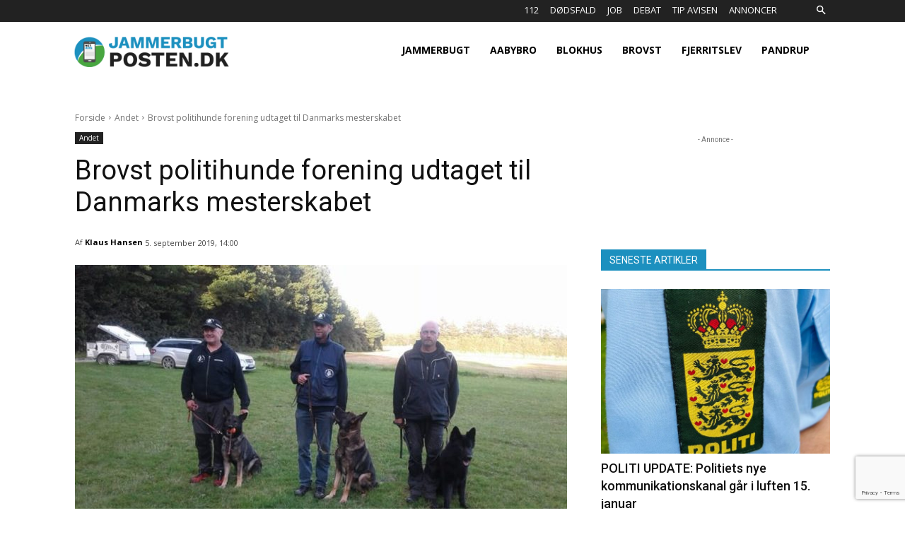

--- FILE ---
content_type: text/html; charset=UTF-8
request_url: https://jammerbugtposten.dk/wp-admin/admin-ajax.php?td_theme_name=Newspaper&v=12.6.7
body_size: -77
content:
{"4019":545}

--- FILE ---
content_type: text/html; charset=utf-8
request_url: https://www.google.com/recaptcha/api2/anchor?ar=1&k=6LdV_5AUAAAAAHlm_ni6m1z7bU4d9wW6NvrltBka&co=aHR0cHM6Ly9qYW1tZXJidWd0cG9zdGVuLmRrOjQ0Mw..&hl=en&v=9TiwnJFHeuIw_s0wSd3fiKfN&size=invisible&anchor-ms=20000&execute-ms=30000&cb=j2zjdyvib0io
body_size: 48415
content:
<!DOCTYPE HTML><html dir="ltr" lang="en"><head><meta http-equiv="Content-Type" content="text/html; charset=UTF-8">
<meta http-equiv="X-UA-Compatible" content="IE=edge">
<title>reCAPTCHA</title>
<style type="text/css">
/* cyrillic-ext */
@font-face {
  font-family: 'Roboto';
  font-style: normal;
  font-weight: 400;
  font-stretch: 100%;
  src: url(//fonts.gstatic.com/s/roboto/v48/KFO7CnqEu92Fr1ME7kSn66aGLdTylUAMa3GUBHMdazTgWw.woff2) format('woff2');
  unicode-range: U+0460-052F, U+1C80-1C8A, U+20B4, U+2DE0-2DFF, U+A640-A69F, U+FE2E-FE2F;
}
/* cyrillic */
@font-face {
  font-family: 'Roboto';
  font-style: normal;
  font-weight: 400;
  font-stretch: 100%;
  src: url(//fonts.gstatic.com/s/roboto/v48/KFO7CnqEu92Fr1ME7kSn66aGLdTylUAMa3iUBHMdazTgWw.woff2) format('woff2');
  unicode-range: U+0301, U+0400-045F, U+0490-0491, U+04B0-04B1, U+2116;
}
/* greek-ext */
@font-face {
  font-family: 'Roboto';
  font-style: normal;
  font-weight: 400;
  font-stretch: 100%;
  src: url(//fonts.gstatic.com/s/roboto/v48/KFO7CnqEu92Fr1ME7kSn66aGLdTylUAMa3CUBHMdazTgWw.woff2) format('woff2');
  unicode-range: U+1F00-1FFF;
}
/* greek */
@font-face {
  font-family: 'Roboto';
  font-style: normal;
  font-weight: 400;
  font-stretch: 100%;
  src: url(//fonts.gstatic.com/s/roboto/v48/KFO7CnqEu92Fr1ME7kSn66aGLdTylUAMa3-UBHMdazTgWw.woff2) format('woff2');
  unicode-range: U+0370-0377, U+037A-037F, U+0384-038A, U+038C, U+038E-03A1, U+03A3-03FF;
}
/* math */
@font-face {
  font-family: 'Roboto';
  font-style: normal;
  font-weight: 400;
  font-stretch: 100%;
  src: url(//fonts.gstatic.com/s/roboto/v48/KFO7CnqEu92Fr1ME7kSn66aGLdTylUAMawCUBHMdazTgWw.woff2) format('woff2');
  unicode-range: U+0302-0303, U+0305, U+0307-0308, U+0310, U+0312, U+0315, U+031A, U+0326-0327, U+032C, U+032F-0330, U+0332-0333, U+0338, U+033A, U+0346, U+034D, U+0391-03A1, U+03A3-03A9, U+03B1-03C9, U+03D1, U+03D5-03D6, U+03F0-03F1, U+03F4-03F5, U+2016-2017, U+2034-2038, U+203C, U+2040, U+2043, U+2047, U+2050, U+2057, U+205F, U+2070-2071, U+2074-208E, U+2090-209C, U+20D0-20DC, U+20E1, U+20E5-20EF, U+2100-2112, U+2114-2115, U+2117-2121, U+2123-214F, U+2190, U+2192, U+2194-21AE, U+21B0-21E5, U+21F1-21F2, U+21F4-2211, U+2213-2214, U+2216-22FF, U+2308-230B, U+2310, U+2319, U+231C-2321, U+2336-237A, U+237C, U+2395, U+239B-23B7, U+23D0, U+23DC-23E1, U+2474-2475, U+25AF, U+25B3, U+25B7, U+25BD, U+25C1, U+25CA, U+25CC, U+25FB, U+266D-266F, U+27C0-27FF, U+2900-2AFF, U+2B0E-2B11, U+2B30-2B4C, U+2BFE, U+3030, U+FF5B, U+FF5D, U+1D400-1D7FF, U+1EE00-1EEFF;
}
/* symbols */
@font-face {
  font-family: 'Roboto';
  font-style: normal;
  font-weight: 400;
  font-stretch: 100%;
  src: url(//fonts.gstatic.com/s/roboto/v48/KFO7CnqEu92Fr1ME7kSn66aGLdTylUAMaxKUBHMdazTgWw.woff2) format('woff2');
  unicode-range: U+0001-000C, U+000E-001F, U+007F-009F, U+20DD-20E0, U+20E2-20E4, U+2150-218F, U+2190, U+2192, U+2194-2199, U+21AF, U+21E6-21F0, U+21F3, U+2218-2219, U+2299, U+22C4-22C6, U+2300-243F, U+2440-244A, U+2460-24FF, U+25A0-27BF, U+2800-28FF, U+2921-2922, U+2981, U+29BF, U+29EB, U+2B00-2BFF, U+4DC0-4DFF, U+FFF9-FFFB, U+10140-1018E, U+10190-1019C, U+101A0, U+101D0-101FD, U+102E0-102FB, U+10E60-10E7E, U+1D2C0-1D2D3, U+1D2E0-1D37F, U+1F000-1F0FF, U+1F100-1F1AD, U+1F1E6-1F1FF, U+1F30D-1F30F, U+1F315, U+1F31C, U+1F31E, U+1F320-1F32C, U+1F336, U+1F378, U+1F37D, U+1F382, U+1F393-1F39F, U+1F3A7-1F3A8, U+1F3AC-1F3AF, U+1F3C2, U+1F3C4-1F3C6, U+1F3CA-1F3CE, U+1F3D4-1F3E0, U+1F3ED, U+1F3F1-1F3F3, U+1F3F5-1F3F7, U+1F408, U+1F415, U+1F41F, U+1F426, U+1F43F, U+1F441-1F442, U+1F444, U+1F446-1F449, U+1F44C-1F44E, U+1F453, U+1F46A, U+1F47D, U+1F4A3, U+1F4B0, U+1F4B3, U+1F4B9, U+1F4BB, U+1F4BF, U+1F4C8-1F4CB, U+1F4D6, U+1F4DA, U+1F4DF, U+1F4E3-1F4E6, U+1F4EA-1F4ED, U+1F4F7, U+1F4F9-1F4FB, U+1F4FD-1F4FE, U+1F503, U+1F507-1F50B, U+1F50D, U+1F512-1F513, U+1F53E-1F54A, U+1F54F-1F5FA, U+1F610, U+1F650-1F67F, U+1F687, U+1F68D, U+1F691, U+1F694, U+1F698, U+1F6AD, U+1F6B2, U+1F6B9-1F6BA, U+1F6BC, U+1F6C6-1F6CF, U+1F6D3-1F6D7, U+1F6E0-1F6EA, U+1F6F0-1F6F3, U+1F6F7-1F6FC, U+1F700-1F7FF, U+1F800-1F80B, U+1F810-1F847, U+1F850-1F859, U+1F860-1F887, U+1F890-1F8AD, U+1F8B0-1F8BB, U+1F8C0-1F8C1, U+1F900-1F90B, U+1F93B, U+1F946, U+1F984, U+1F996, U+1F9E9, U+1FA00-1FA6F, U+1FA70-1FA7C, U+1FA80-1FA89, U+1FA8F-1FAC6, U+1FACE-1FADC, U+1FADF-1FAE9, U+1FAF0-1FAF8, U+1FB00-1FBFF;
}
/* vietnamese */
@font-face {
  font-family: 'Roboto';
  font-style: normal;
  font-weight: 400;
  font-stretch: 100%;
  src: url(//fonts.gstatic.com/s/roboto/v48/KFO7CnqEu92Fr1ME7kSn66aGLdTylUAMa3OUBHMdazTgWw.woff2) format('woff2');
  unicode-range: U+0102-0103, U+0110-0111, U+0128-0129, U+0168-0169, U+01A0-01A1, U+01AF-01B0, U+0300-0301, U+0303-0304, U+0308-0309, U+0323, U+0329, U+1EA0-1EF9, U+20AB;
}
/* latin-ext */
@font-face {
  font-family: 'Roboto';
  font-style: normal;
  font-weight: 400;
  font-stretch: 100%;
  src: url(//fonts.gstatic.com/s/roboto/v48/KFO7CnqEu92Fr1ME7kSn66aGLdTylUAMa3KUBHMdazTgWw.woff2) format('woff2');
  unicode-range: U+0100-02BA, U+02BD-02C5, U+02C7-02CC, U+02CE-02D7, U+02DD-02FF, U+0304, U+0308, U+0329, U+1D00-1DBF, U+1E00-1E9F, U+1EF2-1EFF, U+2020, U+20A0-20AB, U+20AD-20C0, U+2113, U+2C60-2C7F, U+A720-A7FF;
}
/* latin */
@font-face {
  font-family: 'Roboto';
  font-style: normal;
  font-weight: 400;
  font-stretch: 100%;
  src: url(//fonts.gstatic.com/s/roboto/v48/KFO7CnqEu92Fr1ME7kSn66aGLdTylUAMa3yUBHMdazQ.woff2) format('woff2');
  unicode-range: U+0000-00FF, U+0131, U+0152-0153, U+02BB-02BC, U+02C6, U+02DA, U+02DC, U+0304, U+0308, U+0329, U+2000-206F, U+20AC, U+2122, U+2191, U+2193, U+2212, U+2215, U+FEFF, U+FFFD;
}
/* cyrillic-ext */
@font-face {
  font-family: 'Roboto';
  font-style: normal;
  font-weight: 500;
  font-stretch: 100%;
  src: url(//fonts.gstatic.com/s/roboto/v48/KFO7CnqEu92Fr1ME7kSn66aGLdTylUAMa3GUBHMdazTgWw.woff2) format('woff2');
  unicode-range: U+0460-052F, U+1C80-1C8A, U+20B4, U+2DE0-2DFF, U+A640-A69F, U+FE2E-FE2F;
}
/* cyrillic */
@font-face {
  font-family: 'Roboto';
  font-style: normal;
  font-weight: 500;
  font-stretch: 100%;
  src: url(//fonts.gstatic.com/s/roboto/v48/KFO7CnqEu92Fr1ME7kSn66aGLdTylUAMa3iUBHMdazTgWw.woff2) format('woff2');
  unicode-range: U+0301, U+0400-045F, U+0490-0491, U+04B0-04B1, U+2116;
}
/* greek-ext */
@font-face {
  font-family: 'Roboto';
  font-style: normal;
  font-weight: 500;
  font-stretch: 100%;
  src: url(//fonts.gstatic.com/s/roboto/v48/KFO7CnqEu92Fr1ME7kSn66aGLdTylUAMa3CUBHMdazTgWw.woff2) format('woff2');
  unicode-range: U+1F00-1FFF;
}
/* greek */
@font-face {
  font-family: 'Roboto';
  font-style: normal;
  font-weight: 500;
  font-stretch: 100%;
  src: url(//fonts.gstatic.com/s/roboto/v48/KFO7CnqEu92Fr1ME7kSn66aGLdTylUAMa3-UBHMdazTgWw.woff2) format('woff2');
  unicode-range: U+0370-0377, U+037A-037F, U+0384-038A, U+038C, U+038E-03A1, U+03A3-03FF;
}
/* math */
@font-face {
  font-family: 'Roboto';
  font-style: normal;
  font-weight: 500;
  font-stretch: 100%;
  src: url(//fonts.gstatic.com/s/roboto/v48/KFO7CnqEu92Fr1ME7kSn66aGLdTylUAMawCUBHMdazTgWw.woff2) format('woff2');
  unicode-range: U+0302-0303, U+0305, U+0307-0308, U+0310, U+0312, U+0315, U+031A, U+0326-0327, U+032C, U+032F-0330, U+0332-0333, U+0338, U+033A, U+0346, U+034D, U+0391-03A1, U+03A3-03A9, U+03B1-03C9, U+03D1, U+03D5-03D6, U+03F0-03F1, U+03F4-03F5, U+2016-2017, U+2034-2038, U+203C, U+2040, U+2043, U+2047, U+2050, U+2057, U+205F, U+2070-2071, U+2074-208E, U+2090-209C, U+20D0-20DC, U+20E1, U+20E5-20EF, U+2100-2112, U+2114-2115, U+2117-2121, U+2123-214F, U+2190, U+2192, U+2194-21AE, U+21B0-21E5, U+21F1-21F2, U+21F4-2211, U+2213-2214, U+2216-22FF, U+2308-230B, U+2310, U+2319, U+231C-2321, U+2336-237A, U+237C, U+2395, U+239B-23B7, U+23D0, U+23DC-23E1, U+2474-2475, U+25AF, U+25B3, U+25B7, U+25BD, U+25C1, U+25CA, U+25CC, U+25FB, U+266D-266F, U+27C0-27FF, U+2900-2AFF, U+2B0E-2B11, U+2B30-2B4C, U+2BFE, U+3030, U+FF5B, U+FF5D, U+1D400-1D7FF, U+1EE00-1EEFF;
}
/* symbols */
@font-face {
  font-family: 'Roboto';
  font-style: normal;
  font-weight: 500;
  font-stretch: 100%;
  src: url(//fonts.gstatic.com/s/roboto/v48/KFO7CnqEu92Fr1ME7kSn66aGLdTylUAMaxKUBHMdazTgWw.woff2) format('woff2');
  unicode-range: U+0001-000C, U+000E-001F, U+007F-009F, U+20DD-20E0, U+20E2-20E4, U+2150-218F, U+2190, U+2192, U+2194-2199, U+21AF, U+21E6-21F0, U+21F3, U+2218-2219, U+2299, U+22C4-22C6, U+2300-243F, U+2440-244A, U+2460-24FF, U+25A0-27BF, U+2800-28FF, U+2921-2922, U+2981, U+29BF, U+29EB, U+2B00-2BFF, U+4DC0-4DFF, U+FFF9-FFFB, U+10140-1018E, U+10190-1019C, U+101A0, U+101D0-101FD, U+102E0-102FB, U+10E60-10E7E, U+1D2C0-1D2D3, U+1D2E0-1D37F, U+1F000-1F0FF, U+1F100-1F1AD, U+1F1E6-1F1FF, U+1F30D-1F30F, U+1F315, U+1F31C, U+1F31E, U+1F320-1F32C, U+1F336, U+1F378, U+1F37D, U+1F382, U+1F393-1F39F, U+1F3A7-1F3A8, U+1F3AC-1F3AF, U+1F3C2, U+1F3C4-1F3C6, U+1F3CA-1F3CE, U+1F3D4-1F3E0, U+1F3ED, U+1F3F1-1F3F3, U+1F3F5-1F3F7, U+1F408, U+1F415, U+1F41F, U+1F426, U+1F43F, U+1F441-1F442, U+1F444, U+1F446-1F449, U+1F44C-1F44E, U+1F453, U+1F46A, U+1F47D, U+1F4A3, U+1F4B0, U+1F4B3, U+1F4B9, U+1F4BB, U+1F4BF, U+1F4C8-1F4CB, U+1F4D6, U+1F4DA, U+1F4DF, U+1F4E3-1F4E6, U+1F4EA-1F4ED, U+1F4F7, U+1F4F9-1F4FB, U+1F4FD-1F4FE, U+1F503, U+1F507-1F50B, U+1F50D, U+1F512-1F513, U+1F53E-1F54A, U+1F54F-1F5FA, U+1F610, U+1F650-1F67F, U+1F687, U+1F68D, U+1F691, U+1F694, U+1F698, U+1F6AD, U+1F6B2, U+1F6B9-1F6BA, U+1F6BC, U+1F6C6-1F6CF, U+1F6D3-1F6D7, U+1F6E0-1F6EA, U+1F6F0-1F6F3, U+1F6F7-1F6FC, U+1F700-1F7FF, U+1F800-1F80B, U+1F810-1F847, U+1F850-1F859, U+1F860-1F887, U+1F890-1F8AD, U+1F8B0-1F8BB, U+1F8C0-1F8C1, U+1F900-1F90B, U+1F93B, U+1F946, U+1F984, U+1F996, U+1F9E9, U+1FA00-1FA6F, U+1FA70-1FA7C, U+1FA80-1FA89, U+1FA8F-1FAC6, U+1FACE-1FADC, U+1FADF-1FAE9, U+1FAF0-1FAF8, U+1FB00-1FBFF;
}
/* vietnamese */
@font-face {
  font-family: 'Roboto';
  font-style: normal;
  font-weight: 500;
  font-stretch: 100%;
  src: url(//fonts.gstatic.com/s/roboto/v48/KFO7CnqEu92Fr1ME7kSn66aGLdTylUAMa3OUBHMdazTgWw.woff2) format('woff2');
  unicode-range: U+0102-0103, U+0110-0111, U+0128-0129, U+0168-0169, U+01A0-01A1, U+01AF-01B0, U+0300-0301, U+0303-0304, U+0308-0309, U+0323, U+0329, U+1EA0-1EF9, U+20AB;
}
/* latin-ext */
@font-face {
  font-family: 'Roboto';
  font-style: normal;
  font-weight: 500;
  font-stretch: 100%;
  src: url(//fonts.gstatic.com/s/roboto/v48/KFO7CnqEu92Fr1ME7kSn66aGLdTylUAMa3KUBHMdazTgWw.woff2) format('woff2');
  unicode-range: U+0100-02BA, U+02BD-02C5, U+02C7-02CC, U+02CE-02D7, U+02DD-02FF, U+0304, U+0308, U+0329, U+1D00-1DBF, U+1E00-1E9F, U+1EF2-1EFF, U+2020, U+20A0-20AB, U+20AD-20C0, U+2113, U+2C60-2C7F, U+A720-A7FF;
}
/* latin */
@font-face {
  font-family: 'Roboto';
  font-style: normal;
  font-weight: 500;
  font-stretch: 100%;
  src: url(//fonts.gstatic.com/s/roboto/v48/KFO7CnqEu92Fr1ME7kSn66aGLdTylUAMa3yUBHMdazQ.woff2) format('woff2');
  unicode-range: U+0000-00FF, U+0131, U+0152-0153, U+02BB-02BC, U+02C6, U+02DA, U+02DC, U+0304, U+0308, U+0329, U+2000-206F, U+20AC, U+2122, U+2191, U+2193, U+2212, U+2215, U+FEFF, U+FFFD;
}
/* cyrillic-ext */
@font-face {
  font-family: 'Roboto';
  font-style: normal;
  font-weight: 900;
  font-stretch: 100%;
  src: url(//fonts.gstatic.com/s/roboto/v48/KFO7CnqEu92Fr1ME7kSn66aGLdTylUAMa3GUBHMdazTgWw.woff2) format('woff2');
  unicode-range: U+0460-052F, U+1C80-1C8A, U+20B4, U+2DE0-2DFF, U+A640-A69F, U+FE2E-FE2F;
}
/* cyrillic */
@font-face {
  font-family: 'Roboto';
  font-style: normal;
  font-weight: 900;
  font-stretch: 100%;
  src: url(//fonts.gstatic.com/s/roboto/v48/KFO7CnqEu92Fr1ME7kSn66aGLdTylUAMa3iUBHMdazTgWw.woff2) format('woff2');
  unicode-range: U+0301, U+0400-045F, U+0490-0491, U+04B0-04B1, U+2116;
}
/* greek-ext */
@font-face {
  font-family: 'Roboto';
  font-style: normal;
  font-weight: 900;
  font-stretch: 100%;
  src: url(//fonts.gstatic.com/s/roboto/v48/KFO7CnqEu92Fr1ME7kSn66aGLdTylUAMa3CUBHMdazTgWw.woff2) format('woff2');
  unicode-range: U+1F00-1FFF;
}
/* greek */
@font-face {
  font-family: 'Roboto';
  font-style: normal;
  font-weight: 900;
  font-stretch: 100%;
  src: url(//fonts.gstatic.com/s/roboto/v48/KFO7CnqEu92Fr1ME7kSn66aGLdTylUAMa3-UBHMdazTgWw.woff2) format('woff2');
  unicode-range: U+0370-0377, U+037A-037F, U+0384-038A, U+038C, U+038E-03A1, U+03A3-03FF;
}
/* math */
@font-face {
  font-family: 'Roboto';
  font-style: normal;
  font-weight: 900;
  font-stretch: 100%;
  src: url(//fonts.gstatic.com/s/roboto/v48/KFO7CnqEu92Fr1ME7kSn66aGLdTylUAMawCUBHMdazTgWw.woff2) format('woff2');
  unicode-range: U+0302-0303, U+0305, U+0307-0308, U+0310, U+0312, U+0315, U+031A, U+0326-0327, U+032C, U+032F-0330, U+0332-0333, U+0338, U+033A, U+0346, U+034D, U+0391-03A1, U+03A3-03A9, U+03B1-03C9, U+03D1, U+03D5-03D6, U+03F0-03F1, U+03F4-03F5, U+2016-2017, U+2034-2038, U+203C, U+2040, U+2043, U+2047, U+2050, U+2057, U+205F, U+2070-2071, U+2074-208E, U+2090-209C, U+20D0-20DC, U+20E1, U+20E5-20EF, U+2100-2112, U+2114-2115, U+2117-2121, U+2123-214F, U+2190, U+2192, U+2194-21AE, U+21B0-21E5, U+21F1-21F2, U+21F4-2211, U+2213-2214, U+2216-22FF, U+2308-230B, U+2310, U+2319, U+231C-2321, U+2336-237A, U+237C, U+2395, U+239B-23B7, U+23D0, U+23DC-23E1, U+2474-2475, U+25AF, U+25B3, U+25B7, U+25BD, U+25C1, U+25CA, U+25CC, U+25FB, U+266D-266F, U+27C0-27FF, U+2900-2AFF, U+2B0E-2B11, U+2B30-2B4C, U+2BFE, U+3030, U+FF5B, U+FF5D, U+1D400-1D7FF, U+1EE00-1EEFF;
}
/* symbols */
@font-face {
  font-family: 'Roboto';
  font-style: normal;
  font-weight: 900;
  font-stretch: 100%;
  src: url(//fonts.gstatic.com/s/roboto/v48/KFO7CnqEu92Fr1ME7kSn66aGLdTylUAMaxKUBHMdazTgWw.woff2) format('woff2');
  unicode-range: U+0001-000C, U+000E-001F, U+007F-009F, U+20DD-20E0, U+20E2-20E4, U+2150-218F, U+2190, U+2192, U+2194-2199, U+21AF, U+21E6-21F0, U+21F3, U+2218-2219, U+2299, U+22C4-22C6, U+2300-243F, U+2440-244A, U+2460-24FF, U+25A0-27BF, U+2800-28FF, U+2921-2922, U+2981, U+29BF, U+29EB, U+2B00-2BFF, U+4DC0-4DFF, U+FFF9-FFFB, U+10140-1018E, U+10190-1019C, U+101A0, U+101D0-101FD, U+102E0-102FB, U+10E60-10E7E, U+1D2C0-1D2D3, U+1D2E0-1D37F, U+1F000-1F0FF, U+1F100-1F1AD, U+1F1E6-1F1FF, U+1F30D-1F30F, U+1F315, U+1F31C, U+1F31E, U+1F320-1F32C, U+1F336, U+1F378, U+1F37D, U+1F382, U+1F393-1F39F, U+1F3A7-1F3A8, U+1F3AC-1F3AF, U+1F3C2, U+1F3C4-1F3C6, U+1F3CA-1F3CE, U+1F3D4-1F3E0, U+1F3ED, U+1F3F1-1F3F3, U+1F3F5-1F3F7, U+1F408, U+1F415, U+1F41F, U+1F426, U+1F43F, U+1F441-1F442, U+1F444, U+1F446-1F449, U+1F44C-1F44E, U+1F453, U+1F46A, U+1F47D, U+1F4A3, U+1F4B0, U+1F4B3, U+1F4B9, U+1F4BB, U+1F4BF, U+1F4C8-1F4CB, U+1F4D6, U+1F4DA, U+1F4DF, U+1F4E3-1F4E6, U+1F4EA-1F4ED, U+1F4F7, U+1F4F9-1F4FB, U+1F4FD-1F4FE, U+1F503, U+1F507-1F50B, U+1F50D, U+1F512-1F513, U+1F53E-1F54A, U+1F54F-1F5FA, U+1F610, U+1F650-1F67F, U+1F687, U+1F68D, U+1F691, U+1F694, U+1F698, U+1F6AD, U+1F6B2, U+1F6B9-1F6BA, U+1F6BC, U+1F6C6-1F6CF, U+1F6D3-1F6D7, U+1F6E0-1F6EA, U+1F6F0-1F6F3, U+1F6F7-1F6FC, U+1F700-1F7FF, U+1F800-1F80B, U+1F810-1F847, U+1F850-1F859, U+1F860-1F887, U+1F890-1F8AD, U+1F8B0-1F8BB, U+1F8C0-1F8C1, U+1F900-1F90B, U+1F93B, U+1F946, U+1F984, U+1F996, U+1F9E9, U+1FA00-1FA6F, U+1FA70-1FA7C, U+1FA80-1FA89, U+1FA8F-1FAC6, U+1FACE-1FADC, U+1FADF-1FAE9, U+1FAF0-1FAF8, U+1FB00-1FBFF;
}
/* vietnamese */
@font-face {
  font-family: 'Roboto';
  font-style: normal;
  font-weight: 900;
  font-stretch: 100%;
  src: url(//fonts.gstatic.com/s/roboto/v48/KFO7CnqEu92Fr1ME7kSn66aGLdTylUAMa3OUBHMdazTgWw.woff2) format('woff2');
  unicode-range: U+0102-0103, U+0110-0111, U+0128-0129, U+0168-0169, U+01A0-01A1, U+01AF-01B0, U+0300-0301, U+0303-0304, U+0308-0309, U+0323, U+0329, U+1EA0-1EF9, U+20AB;
}
/* latin-ext */
@font-face {
  font-family: 'Roboto';
  font-style: normal;
  font-weight: 900;
  font-stretch: 100%;
  src: url(//fonts.gstatic.com/s/roboto/v48/KFO7CnqEu92Fr1ME7kSn66aGLdTylUAMa3KUBHMdazTgWw.woff2) format('woff2');
  unicode-range: U+0100-02BA, U+02BD-02C5, U+02C7-02CC, U+02CE-02D7, U+02DD-02FF, U+0304, U+0308, U+0329, U+1D00-1DBF, U+1E00-1E9F, U+1EF2-1EFF, U+2020, U+20A0-20AB, U+20AD-20C0, U+2113, U+2C60-2C7F, U+A720-A7FF;
}
/* latin */
@font-face {
  font-family: 'Roboto';
  font-style: normal;
  font-weight: 900;
  font-stretch: 100%;
  src: url(//fonts.gstatic.com/s/roboto/v48/KFO7CnqEu92Fr1ME7kSn66aGLdTylUAMa3yUBHMdazQ.woff2) format('woff2');
  unicode-range: U+0000-00FF, U+0131, U+0152-0153, U+02BB-02BC, U+02C6, U+02DA, U+02DC, U+0304, U+0308, U+0329, U+2000-206F, U+20AC, U+2122, U+2191, U+2193, U+2212, U+2215, U+FEFF, U+FFFD;
}

</style>
<link rel="stylesheet" type="text/css" href="https://www.gstatic.com/recaptcha/releases/9TiwnJFHeuIw_s0wSd3fiKfN/styles__ltr.css">
<script nonce="yFA6nM_7p11tW4BUquYtSA" type="text/javascript">window['__recaptcha_api'] = 'https://www.google.com/recaptcha/api2/';</script>
<script type="text/javascript" src="https://www.gstatic.com/recaptcha/releases/9TiwnJFHeuIw_s0wSd3fiKfN/recaptcha__en.js" nonce="yFA6nM_7p11tW4BUquYtSA">
      
    </script></head>
<body><div id="rc-anchor-alert" class="rc-anchor-alert"></div>
<input type="hidden" id="recaptcha-token" value="[base64]">
<script type="text/javascript" nonce="yFA6nM_7p11tW4BUquYtSA">
      recaptcha.anchor.Main.init("[\x22ainput\x22,[\x22bgdata\x22,\x22\x22,\[base64]/[base64]/[base64]/[base64]/cjw8ejpyPj4+eil9Y2F0Y2gobCl7dGhyb3cgbDt9fSxIPWZ1bmN0aW9uKHcsdCx6KXtpZih3PT0xOTR8fHc9PTIwOCl0LnZbd10/dC52W3ddLmNvbmNhdCh6KTp0LnZbd109b2Yoeix0KTtlbHNle2lmKHQuYkImJnchPTMxNylyZXR1cm47dz09NjZ8fHc9PTEyMnx8dz09NDcwfHx3PT00NHx8dz09NDE2fHx3PT0zOTd8fHc9PTQyMXx8dz09Njh8fHc9PTcwfHx3PT0xODQ/[base64]/[base64]/[base64]/bmV3IGRbVl0oSlswXSk6cD09Mj9uZXcgZFtWXShKWzBdLEpbMV0pOnA9PTM/bmV3IGRbVl0oSlswXSxKWzFdLEpbMl0pOnA9PTQ/[base64]/[base64]/[base64]/[base64]\x22,\[base64]\\u003d\x22,\x22bVtVw74Rwow6wr7Dk8Kow7fDlXZgw7EKw7PDrB07c8OFwpx/fsK1IkbCsCDDsEoeQMKfTXDCoRJkLcKnOsKNw6fCuwTDqEQ9wqEEwpxrw7Nkw6TDnMO1w6/DvMKVfBfDozA2U1t7FxI8wqpfwokKwodGw5tYFB7CtifCj8K0wos+w6Niw4fCkn4Aw4bCmCPDm8Kaw4jCrkrDqSLCqMOdFTVHM8OHw6VTwqjCtcO1wpEtwrZ1w5sxSMOJwo/Dq8KALVDCkMOnwoslw5rDmQgsw6rDn8KLGEQzfwPCsDNCSsOFW13DlsKQwqzCoD/Cm8OYw77Ch8KowpIuRMKUZ8K8AcOZwqrDnnh2wpRVwo/Ct2kyKMKaZ8K6VijCsHkZJsKVwqnDhsOrHiIsPU3Ck1XCvnbCol4kO8OxfMOlV2HCuGTDqSzDjWHDmMOadcOCwqLCt8OXwrV4GgbDj8OSA8OlwpHCs8KPOMK/RQtHeEDDlcOjD8O/Jnwyw7xdw5vDtToUw7HDlsK+wr8uw5ogW0QpDj5awpphwq3ChWU7Y8KZw6rCrRMZPArDoxZPAMKFV8OJfxjDocOGwpAqEcKVLhRdw7Ezw5nDp8OKBTLDkVfDjcKpIXgAw5zCn8Kfw5vCtMOgwqXCv0QGwq/CixPCu8OXFHVZXSkwwpzCicOkw7LCv8KCw4EQWx5zd1UWwpPCslvDtlrCmcOEw4vDlsKMZWjDkmPCssOUw4rDh8KewoEqGz/ClhovCiDCv8OLMnvCk2fCkcOBwr3CtmMjeQt4w77DoUDCmAhHAFVmw5TDkxd/[base64]/w5xYwrJaPMKCIMKfw6/CgwXCgcKHE8O2TmPDscOubcKuKMOOw7F6wo/CgMOtWQgoXMOudxEyw41+w4R3czYNQ8O8UxNQSMKTNxPDqm7Cg8KRw453w73Cp8K/w4PCmsKDQm4jwpNsd8KnOj3DhsKLwolgYwtCwq3CpjPDkBIUIcOPwrNPwq1zasK/TMO2wqHDh0c7XTlec3zDh1DCgHbCgcONwqLDucKKFcK7EU1EwrjDrDomPsKGw7bChnwqNUvCgyRswq1MCMKrChDDpcOoA8KaaSV0XjcGMsOXMzPCncOPw6k/H0cCwoDCqmpEwqbDpMOoTiUaXCZOw4NRwqjCicONw7XCihLDu8O/GMO4wpvCshnDjX7DiTldYMOSUDLDicKMb8ObwoZ3wrrCmzfCssKKw4RNw5JZwo3Cvkp7TcKWMl11wp94w6I0w7zCnh8sQMKzw4Ecwp/DscODw5XCrz0rN33DrMKVwoExw7/DlStBc8OwLsKow7d/wq0jTwTDm8OXwp7Du2FLw7rCpG4cw4fDqH0AwojDiXtnwp00FmzCmErDqcK0wqDCp8ODwpd5w5fCo8KzD2XDh8KiXMKCwr5HwpwUw4XCtDUqwqVdwpnDuRgdw5jDiMOBwpJzWgzDnVY0w6LCkmzDgnzCl8O/J8KHSsKRworDocOZwr/CosKyFMKiwonDm8Kaw4FSw5daRSkiYkcWX8KOBAXDo8KLVMKew6VCXhN8woV6G8O4QsKMa8OEw6gAwrFHLsOawoc0F8Kow6UIw6l3ScO0UMOOE8OuQnojw6bCqEzDn8KuwoHDs8K0BMKAZFA+OlgNaH9/wogUJifDucOxwqM7Fy0yw4AyDG3Cg8OXw6/ClkHDscOmUsOYBcKXwotCbsOUew8qRGs/WB3DlyHDqcKuXcKpwrrCv8KMeTfCjMKYGjHDvsKaATAgWsKxQMO0wpnCvxrDtsKGw5HDj8Kxwr7DhUFtEkYIwr8zYBrDv8Kcw5MNw6gVw44Gwp/CtsKiDA8yw6JVw5jCi3vDosOzMsO1KsOYwqvDhcOefl06wq4KSm8GDcK4w5jCvg/[base64]/[base64]/Cv8Kiw74+wr09w5XDpSB1wq/Dj3VAw47ChcONA8KnwogDSMKewpx6w4Ydw7LDvMOew6VODMOrw4HCnsKBw6FewpfCg8OYw6/Du13CuTsgNRTDqVdgYxxkOMO4R8OKw54Nwr1Xw7zDrTkvw4sywqDDqCbCrcK2wrjDn8OSIMOCw45twodkGUlhMsOfw4Qyw5vDi8OvwpzCsFTDi8O/PRoIYMKKACRpYh42BhfDmCkzw5DCs1AiKcKiM8OPw63CvV3CmGwQwrQZZMOFMgRrwp5wOVjDvMKUw6JCwrxiVkvDmGMOXMKpw4NOE8OxDGDCisKkwp/[base64]/ChjPCgMOHw6nDkMKCACd/QcKewpzDri7DuA4YBsOSHMOcw5QCH8OpwrvCqsKjwrXDnsOJTT1wWkDCln/[base64]/DvsO+w491w6dGw6DDvwfCgsOSwoBYwoXDpnjClsOyD1g+PGXClcORfnZMwqzDqVHCu8O8w543EQMcw7MhN8KvGcOCw5Mzw5o8EcO2wozCtsOABsOtwqR0I3nDvXlYMcKjVSfCl38jwpHCqGNTw7pCGsKmZ0bCvxnDqsOaUmXCjk8VwplUUMKwOMKyc3Q1TE/CsXDCn8KSRHHCh0PCu31+NsK0w743w6HCusKORgBfIVVMEcK7w4vCq8O5wrTDmQlSwqRKMnXClMOcUlvDm8OSwo0vAsOCwrPCtCYoe8KBOA7CqzDCh8KVDxJ6w7l6WWzDtB1VwoLCrwjCpkdbw5hCw4DDrXoWP8OeQcKtwo80w5sNwq9vw4bDjMKowq/Dgw3Dv8OPHSzDr8OWSMOqdGvCsiFrwqNdKsOEw6vDg8Olw7l6w55dw5QcHjbDhjvCjDEhw7fDosO0bcOjBlgGwpAnwqTCt8K3wrfCn8Kbw5HCmsKswq9uw5d4IgYswqIORsOHw4TDmThjdDAhb8OIwpjDrcOAFF/DmB7Dm1NhMsK3w4HDqsKBwp/Cr0kMwqzCi8OsKMKkwq0+bRTDgcOjMVoVwq/Cs0/DpDxMw5tuB05ge2bDmUDDm8KsGlfDqcKXwpstUMOGwrjDncOlw6/Cg8KzwpfDkWnDnXHDmcO8fnHCjsOaTjPDlsOKwobCiHLDn8KTPDjCqMKzS8KfwpXCqCHDhhx/w5c7MEbCtsKUDMKsU8OQWMOjcsKmwpwycwnCtBrDr8KsN8K3wqfDuSLCkTogw5jCn8OwwpzCrcK9HjTCi8Ogw79IXQPDnMOqe2I1QCzDk8KRVkgJaMKoe8KUZcKJwr/DtMOHTsKydcOYwoV5CnrDq8KmwrTDkMOQw4IpwqbCriwXEcOYOAfCicOvSXJawpJOwpsIAsKmwqEbw7xcwpbCvULDksOhYsKtwpdfwppIw43CmQ4uw43DhVvCk8Ohw4V0bCB3wrvDlnpYw71LesKjw5/CkUl/w7fDv8KGWsKKOzLDvwzChHckwoZew5cgJcODdlpbwprCjsO5wqfDpcOewq7DucONdsKObsK2w6XCvsK5wr7CrMODAsOaw4Ylw5pHI8OnwqrCrsOww4/Dh8Kjw53ClSddwojCq19hEWzCiC7CpVILwobCo8OPbcOpwpjDs8KXw443X1PCgwfCncKhwq3CpQAhwr4CbsO8w7nCu8Khw4bCjMKRf8OSBsK+woPDj8Ohw4zCoy7CqkAyw7/[base64]/ClDJAJMKQO8KOwoUbY2cEC1HCpj8owoLCvE3Dq8KUOE/DqMKJHcOIw5/ClsOEOcOPTsOLI1DDh8O2GAcZw58rRMOVD8Otw5XChTAJNw/DuB04wpJpwrksOTgTFsK2QcKowrwdw5oWw593c8KpwpI+w61wBMOIKcKNwqR0w7fChMO3ZFZqNBnCpMO9wpzDksOQw5bDkMKywrhBASnDhsOgdMKQw6TCnmsWWcO8w4ITBmHCm8OUwoHDqhzDm8K/NSnDswzCjGt2VsOFCBnDq8Onw78WwoHClEwhFWE/GMOUwoYRV8Kcw6oQTX3CtcKsfRTDlMOEw5VRw5rDr8KwwqR0V3V1w7HCvh1nw6dQfjY/w4jDmMKMw5rDqsKywoRpwpTChiQ9wpjCjcKYNsOTw6R8S8OOADnCiyLCoMKuw4LCrnxlS8Orw5pMMHE7Yk/Ct8OoaGfDt8KDwoZew4E6flXDohsFwpXDt8KQw7TCn8KJw7sBcHsdIG0mfD7CnsOeRk5UwozCnB3Cq0oWwqASwrcVwpnDnsOPw7kxw5vClsOgwrfDiknClGDDuhASwrBKYjDCiMOow6/DscKZwpnCiMKia8KnU8O2w7PCk37CrcKAwptNwoTChlhTw4XDocK3OjwmwoTCjzPCsS/CtsO/[base64]/DtcKvwqXDk1A2wp4AKcKvwrRzB8KLVsO5w6fCg8OxFXLCtcKHw4NAwq1Cw7DCknFNIiLDn8Okw5nCoC1qT8Owwq3CksK+ZjPDpsOMw7NLD8Kow5gQasKOw5Q3I8KFVhjDp8KTJcOESHrDik1dwogMblLCncKhwq/[base64]/w6UdwqxRZGLDixXCgy0Yw4Qjwo0AKhfDicKOwpTCnsKhSEDDtljDqsOkwqrDqSNTw7TCmsKhOcOKG8KDw63DuDBEwqfCihnDvcOPwpvCl8KiVMK8Ojd1w5DCg1tJwoYTwo1TNXB1X3PDlcOwwptBURVow6HCoAfDlz3Djkk7DlRYESINw4pIw4/Cq8Ofwq3CvcOoOMOnw7NGw7oBwrRCwojDiMOkw4/[base64]/CusKtFcOzHMKmw5UswponwpzCpMKxw6QjwrJUw5rDvcK/[base64]/DtcKMwovDs3piw6ZFw6ZwwprDs8KAQMK8w5oqJ8O3D8K1UzLDnMKSwrIuw4DCiznCpTc8XArCnxoXwpfDiRIgchDCnijCosOKR8Kfw45KYgbCh8KmNG54w5/CocO0w7rCscK6fsOdwpRCME3CmsOTaiNmw7XCn1vCssKzw6/[base64]/[base64]/DvjXCi8KwwrRSwoEIwpF/E8K3wp9Lw7JXV2LDlsOlwpvCh8K/wp3DmcOrwprDg2TCrcKAw6d8w6Y8w5vDrGzCgGrClnkrQ8OAw6ZRwrLDigjDq0HCjx0Mc0nDk0fDrkkWw5AGaHnCt8O3w5LDscOCwr9FLsOLB8OEI8OVd8KtwqsbwoNuJcKFwpkdwq/DvyEwAsOLdMOeNcKTUyXClsK6Ex/ClcK3w53CtwXDtC42f8Otw4nCnQgqLwpfwpzDqMOZwq58wpY+wrPCpWMUw4nDrcKrwo0cSirDg8OqfxBDTHHCuMKZwpQVwrBxPcKPCETCgndlfcK1w5jCjFB/eh4Cw6TCqztAwqcUw5nCgWbDknZlGcKkCWjChsK1w6o6bH7CpRzCjQAXwo/Dh8KYX8Oxw6xBw67Cr8KuElQvHsOyw7TCksKBQMOJdRbDmEgnRcKGw4PCnB5qw6wIwqUZBBHDr8O3B07DiG0hVcOxw4ooUGbCjVrDh8K/[base64]/DusONwpDCtH/DisO/w6LCk8OYZGBXYxDCmxzCusKuGwLDtifClAPDnMOiw6Vsw5h6w7vCnsKaw4TCnMKvUn/DrMKow7leASQVwrg/fsOdGMKFOsKowqhewpfDt8Ogw7xPf8Kkwr7CswUNwo7DgcO0fcK6wqYfLMOJZcKwPsOwY8O/w7HDtFzDisKMLMOde0XCsh3DslYvwptaw7zDtG7ChHDCrcKNccOYbgnDj8KlJMOFaMKMbgnCmcOwwr/Dn3xVGMOdH8Kjw4XDvDbDlMO+wpXCkMKybsKaw6DCk8OEw5TDtDAoEMK4cMOhBg0RX8K8WSXDlh7DjMKKZMKfYMKYwpjCtcKLCALCr8K5wqnCtT9Lw7PCrm0IT8OFYidPwpXCrzLDv8K0w4vChcOlw6wGO8OEwr/CgMKNFMOhw78FwoXDiMKxwrbCk8KxCBw7wqVmYXXDpVXCu3fClyXDmUDDscKDTiUjw4PChlzDsGctZi3CkMK8G8O/w7/DqsK3OMOyw57DrcOtw5pjbkg0YFoqbSMAw4DDn8O8wpHDq0wCBRQ/wqjCsz1mccOgT3xObcOWBwoaeC7Ct8Ohwo8pHW/[base64]/[base64]/Cqj89SDFfeggPw4fCscOKe8O8wpbCv8K6KgsbJRR9NmbCpijDvMO7KnzCsMO0S8KzS8ODwpofw6Ykw5HCqxxpf8Ocwq93C8OYw6DCtsKPFsO3W0vCnsKYJVXCg8OEQ8OKwpTDrUbClMKWw53DhF/CuyzCvVXDtR06wq4Ew7QRY8Ocwr4YdgBhwqPDojDDg8KVZ8K8PC/[base64]/DnAbCu0piwqNyw7sbDsOzwq3DnUgJG2NMw58GATldwrLCpkB1w5I5w5V7wpplBsKERl4qwpnDh1rCn8KQwprCpsOHwqpDMHfCsWE4wrLCo8OtwrNywqEMw5TCoVbDi1bDnsOKR8K+w6sIZEErf8ONQsOPaDBlI1gcWsKRD8KlSMKOw7kDVlh4wr3CicK4dMOoP8K/wonCjsKdwpnDj2/DvCsaL8KnA8KEJsObVcOBKcKLwoILwpZMw4jDhcK1WCVvYcKnw47CnlHDqFpzG8OqGyMtWUjDpVsJQBjCkAbCv8O+wpPCggFqwpPDvR4GUkwlccOywodrw4R0w5ABFm3DvgUMw4hedB/CqS7DjBPDjMOZw5/DmQJsHcOCwqDDqcONJXgrUlBBwrcle8OUwp/CnRlawqt9TTUWw75ew6LCuyIkTDVKw7JiVsKoAsKjwoTDgMKOwqN7w6HCqy/Dt8O8wrA3L8K3wq5/[base64]/[base64]/[base64]/DhiTDhMKMw7jCimR2w7VFw4INUMKgwqvDrjTDqXo4SCZ7wrPCjj7Dh3vCgVEqwp/CnxPDrhgpw7V8w6/DmzjDo8KKZcKGw4jDm8OIw45PJxEqwq5xFcKqw6nCu1HCosOXw55NworDncKyw4nClHp3wqXDsn9BOcOqaiNCwp3ClMOQw5XCjh9lU8OaNsOZw69Xf8OTEEsZwrgYY8Kcw5wKw4xCw4XCqBpiw6vDg8KXwo3ChMK3DBwLN8OwWA/Dmn3Dsj9swoLCrsK3wqrDrB3DsMKbJF7Dn8Kfwp/DqcKoQAXDk2/Dh1MewobDksK+OcOVbMKFw5h9w4rDgsOxwrgPw77CqsKZw5vCryfCu2FoTsKgwp8je0DCjsKAw5jCt8OkwofCr2zCgsOuw7DChw/DpcKWw6/[base64]/CqxUpZBpkZMOTV8OqwrHDoyw0w4LDmRNiw5TDucOMwoMHw7DCt2vCni7Ct8KuV8KrE8OXw7gHw6RowrfCpsOUYkJNfD3CrcKow5pfw5/ChgI3w6NZA8KHwrDDq8KjMsKcw7nDpsKPw4w+w5ZZfn9Nwpc9AQ7CjhbDt8OgEk/CrFnDsVluFcOpwqDDkks9wqnCssKRD1BBw7nDgcOmU8KRIyLDiSfDjzUywpYOajPCt8K2w4IbZg3DoyLDp8KzF3zCtsKWMDRIU8KdHBZBwp3DusOKHFUiw5osRWAfwrptPxHCgcKFwrtRZsODwoPCn8KDURfCjcOhw47DlRXDrcO/w5Ybw5A3CUzDj8KuG8OmAGnCkcKfTD/DkMO1w4cqUDAmwrQpFUxsecOnwqAiwp/Cs8OAw4hQeBXCuk4fwqZtw5Ixw68JwroWw4jCqcOpw7IMc8KQT33Cn8KVwrMzwo/DqljDqsOaw5UcbEBgw4XDtcKPw716Vyt2w5fDknLDpcKpKcKPw4rCrgBOwq9xwqM/w6HClMOhw5lybkHDrxfDrg/[base64]/wo3Ck3PDuyLDmMOHw6vCoA/CkcOjRsOCw7A0w6XCl3wlFzsUE8KDGUQoK8OcDMKbZhnChhHCncOxOhUSwqURw7YBwp3DuMOQEFgaQ8KAw4XDgjXDngHCu8KWwpDCtVBRWgpwwr9kwqTClGzDuR3CiCRLwojCpWbDuXzDlxXDqcONwpwgw4d0CXXDnsKLwpQZw7UhD8O0w7rDu8Ohwp7CggRiwq/CisKMKMO8wp3DscOWwqsdw7rCmMOvwroywpbCq8Knw5hzw4rCrFESwrHCj8Kiw6t/w4Qmw4gaIcOHaBHDt07CsMO0wp0RwqzCtMOseFvCksKEwpvCqnt4CcKMw6xZwpbDrMO+ccK2GCbCvi/CowHDsj8mGMOXfAnClsKnwr5gwocrYcKcwqzChQrDssOmD3jCv2A6VsKcbsOaFlTChU/DrU3CmwQxSsOKwo3DjxgTIlhfCRUkVzZxw6AkXxTCgm/CrMKFw47CmWMHal3DoDkxIWrDisOZw4MPccKle1AVwrpuUHhgw6XDjsKDw4TCjx8GwqxfWDE6w55/w7nCqhd8wqV5FcKNwoLCisOMw48ew50Nc8OOwo7DhsO8I8K7w5vCoCLDqjHDnMOMwoHDtEpuExEfwpjDjAXDh8KyIRnCryhLw7DDngbCgiVLw7l1woPChcKhwodtwo3CpiLDssOmwqU/Nwc9wpkRJsKdw5zCqmbDjGnChgLDtMOKw75gwoXDvMKhwrHCvRNGSMOvwo3DpsKFwpMALmjDo8OjwpAEAMK5w6TChcOGw7zDrMKtw6jDshPDnMK7wqlmw6s/[base64]/DtcOtwqDCpBh6KsOgPg4Yw7Bkw7/Duh3ClMKRwoY9w6XDmcK2cMOFSsO/[base64]/DisKRwobCncOVwr1wwpUVdxDCrz7DvGPDg07Dn8O3woZWGsKOw5BCQcKBa8OPFMOvwoLCnsKYwpsMwrcWw7DCmDEXw6B8wq7DtzYjS8K2VcKGw6bDrsOEQwdjwqnDnQF0eBRJHC7Dq8KGUcKleA4dWsOtf8Kewo/DlsOHw67Dv8K3akHClcOOecOBw5zDncKxRWfCqBskw5nClcK6HBvCjsK0wrTDiy7CkcK/bcKrW8O6c8OHw4nCicO7ecORw5VEwo1fH8OGwrlww6gXPF4sw6Uiw5PDtsOVw6oowqzCm8KSwpYAw5/CumPCk8KBw4/DpmYIPcKVw4bDjgNNwpknK8Oxw4MqW8K1AQ8qw4cYdMKqGDA7w5pTw4BAwqMbTyRaHjrDg8OPUCjDlw4hw4HDu8OJwrDDhEPDsVfCnMK5w5kXw5jDrWtMLMORw6s9w7bCs0/DmBLDgsKxw7LCmw3DicO/w4bCvDLDq8K8w6/DjcOXwoPDuwAfAcO3wpk0w5nDo8KfQ3PDscKQXmLDlVzDvyAVw6nDtRbCqC3DgcKANB7CuMKZw5w3WsOJOlEUAQDCrQwIwqgAVzPDmR/[base64]/Z1Jnw7zCkwlyOwQda2HDkSnDohbCtHJPwrbDiB01w6LCvA7CnMOGw4Q4djIzGsO5IEfDvcK5w5YzYD/ChXUgw6DDmcKcRsO/[base64]/CuMO7dXDDg23CoMKJVcOxGWZPQMOFw75LcMOGKl7Dn8KLYcKew51vw6A1AFPCrcOHCMKlZ2bClcKZw5MQwpACw6fCmMOBw5AlR0MqH8Kaw4MjaMOQwqVKwqxtwrh1JcK4bnPCpsOOAcK+B8OkZSHDusOFwqDDjcKbcBJ2w7TDig0VGynCg1/DggAhw6TCoCHDklN3QSHCkFpBwpHDmMOew5vDlS0pw5LDssO3w53CqA09JMOpwosUwoJhMcOufB/Cl8OGYsK7ImrCusKzwrQwwpY8A8KPwojCoTw0wpbCssOLdXnCmiRmwpR/w6vDrsKGw4Mcwq/DjUVRwpgqwpkcbHPCkcOGC8OzIcO+NsOYZcKQHz5nVCABfmnCt8K/w4vCq04Jwpxkwq7CpcO6bsKCwqHClQcnwqdWcXXDpwnDpgpow7QKcGPDq3MZw65Bw6FVWsKZaHMLw40lQcKrPEw/[base64]/TTIewpUZw68VQsKqw6kNFjkpw6XCmFg/S8OicxTCjB5Zw60YUirCnMO0QcO7wqbCuHQsw7/Ck8K+TxDDq1RYw5wmPMKdBsODAFd7DsOtw6DDnMKCGBk4aTYiw5TDpxHCqB/[base64]/DixLCtWLCoGNed8Ksw7NWZgctwrNqfibCgAU+ZMKvwo/[base64]/CpUkoccO6XUnDo2ViZcOaIMO3w6NyZl5twpgPw5nCmcOLal/DiMOBLsOeG8Kbw4PDh3IsUcK5wosxI1XCkmTCkWvDgsOGwp4PIEjCgMKMworDoSR/dMO5w7fDsMKBG2bDm8O+w60gQSsiw65Mw67DgMObAsOJw5fCl8KYw50Cw5JkwroMwpbDscKRUsOCQkrCkMKwamwhFErCnH1LWybCscORZcO2wr9Tw4p1w5Qtw4bCq8KLwqZiw5rCjsKfw79Iw4LDscOYwoQDO8O5KMOgJsOSGmErABrCkMOOJsK0w5HDpsKyw6vCrkE/wrbCtnozHUPCkV3DrFDCt8Ojdk3CkcKzNFI9w7nCq8KEwqFDasKbw6Iow4wowqMWN35cZsKswrVOw5jChUTCusKOKCbCnx7Ds8K3wp9NXGhrCCfCusO/L8KlesOgScOswoc4wqvCvMKzHMOAwo4bT8OfKS3DgCEDworCi8Ozw78dw7DCgcKuwpQBW8KkOsKgKcKYKMKzDx3CgzIDwqIbwqzDsH1Xwo/Cn8KfwrDDuCUHbMOow7orFHQIw5Zjw6hFK8KbWcKPw5bDqlg0Q8KeLmvCogBRw4dtT3vCncKBw4sPwofChsKVQXtNwrR6XRtsw7V+HMOGw51LL8OVwq3CiWJpwoHCtcOEwqomQyE+IcOfdWhHw4RzacKTw5fCtsOVw5YYwqDCml4qwrMNwoN5dEk2OsKpVUnDsx/DgcOswoARwoJdw4tBIXJwScOmOAfCisO6YsOVLRtzWDTDiX14wpbDp2ZwI8Kjw59jwrZtw4Ixwo1YJWNjBcObb8Omw5xewp19w7PCtMKAEcKMwqt9KhgFS8KAwr4jEwInWhgSwrrDvMO+NcKaOsOcHRrCswfCs8OoD8KkGUFzw5/Dq8OsAcOQwqs9FcK/I2/CusOuw7DCjHvClSZGw4fCq8Oxw7ICQ2t1d8KyBxnCnjXCgltbwrnDlcOww4rDnxbDpCJ5ChUNaMOTwq4/MMOGw6FDwrJ9LcKdwrPCmcOsw4gTw6fCgAhtPg3CocO2w4ECDsKhw7bCh8OQw5zCnkk3woQ3VAsqTG0swp53wpRMw49yIsO6FcOawr/Du2BLesORw6PChMKkIHFYwp7CimrDqBbDqlvDp8OMS0xIZsOjFcOswpscw57ClC7Cr8Ohw7XCjcOaw5wAYloef8OTByzCmMOkMwQJw6Q8wrfCt8KEwqLCpcOTw4LCvzNFwrLCpcKxwpIBwprCmRgrw6HDhMKEw54NwqweFcKfQ8OGw7TDu097Qg0nwpHDhsKzwq/CslbDsUzDuTHCrSHChRbDslwGwqJRUx3CrcKKw6zCmsKlwodANz3Cn8K0wovDuWF/HcKWw6XCnRhZwrFUHFdowq4gKHXDhGJuw7xTdw91wofDnwcqwrZOTsKqU0DDsGTCnMOTw7nDpcK3dMK0wqUIwp/CvMOEw6xjdsO5wqLCvcOKR8KSZDXDqMOkOVjDl2hpHMKNwrnCv8KfbMKxYcOBwovCn0HCvAzDhgPDuhjCv8OAGgwiw7M1w7HDpMK0BXHDhHHDjhUAw43DqcKJIsOAw4A/w6Vew5HCvsKJdcKzEFrCsMOHw7LDsx/[base64]/Ew3DgxPDiirCoMOoLHHCtQYfw5cgJERUeMOcw4NOWsKGw4LCvm3CuErDs8Kzw7jDowZvw63DjSlVEMOZwpjDhj3CgSNawp7Cvw9wwpLCtcK4cMOvcsKAw6nCtnNyXyvDv1p/wrhqRQHDmz4IwrTDjMKMeGE/wqpDwrZ0woM7w7A8BMOXRsKPwod/[base64]/ClcOaVH8vGwDDksKFPTAnN8KTFWbCjMKTSVk9wqh5w67DgsOAbxbCnQzDtMOBwojCgsKYZAzCpwzDh1nCtMOBRkLDpBMoIDbCiiMyw47Dp8OofQDDqyQtw4bCj8KGw57CisK6ZF5ReQoPMcKAwqFOZMOfN19Sw7oOw4XCjQ3DvsOVw44ES0FYwo5lw6lkw6HDkA/ClMO0w7kbwpYhw6PCiX9dOnLDoyjCkVJXAVQmYcKgwq1DbcOEw6XCm8OoBcKlwofCocOqSiQKHXTDgMKsw5JOVz7DnVYRMRIdXMO+CyfCgcKGw68fBhtodwPDgsKNEcKgMsKJwoXCl8OcWFLCn0zDoB8zw4/DlsOFYU3CsTdCRVfDgjQNwrUkVcOJBTfDvBPDmcOId0E5FULCmyMTwoAfZQALwr1Bw64gcUXCvsOIwqvCr1k+QcKKP8OrbsONCFsqN8OwFcKCwpx5w6LCmQBTOj/DhCMkAsKOOnFdJA86NToCQTLCn1LDlEjDvBtDwp4ww69/RcKIJmwfEsOuw7jCq8Obw73CiVpPwqkQbMOrJMOJFQnDmV19w70NHSjDl1vDgMOsw77Crmxbd2PDkwZLXcO5wpBZbAl2Rz5rVF4UO2/CtCnCuMOoKW7DlSbDqkfCtQjDqD7DnxTCpSnDu8OAFMKVP2rDp8OYX2kMGV5+WT/ChU8aZStPR8Ksw5TDkcOPQcOpesOLbcKBUwtUTHFfwpfCqcKqHx98w4rDkQbCpsOgw6TCq3DCrlJGw4kDwq14McK/[base64]/ChsKNwqVdwqPDrxQMwpkBwrjCvzTCjj5hwo7DpAjCq8KKYQFPUBvCucKsUsO5w7A6dsO4wo/CvjDDi8KQAMOYPjzDjBFaworClCHDlxYtasK2woHDkyzCpMOcKsKBMFAERsO0w4APG2jCqXvCsmhBDMOEV8OGw47DvWbDmcOjRwfDkinCg2BlUsKpwr/Cs1/[base64]/Cx41w4RTw4/[base64]/DocObFMKjw78/E8K/[base64]/w6vChWFZwqAwdEjCssKJP0dYwp7CgMKgcwthPj/DtcOrw7gGwrfDrsKfIGcCw5xmFsOvWsKUfBzDkQY6w5p8w7zDisKQOMOKVzYew5nCv2Eqw53Do8O7wo7CimA2byvCr8Ktw4RCN3QMFcORFkVLw7tqwowLdn/DhMKgLsOXwqdfw6t3w70Vw6RRwrQLw4TCs0vCsGomEsOgHx9yRcOSJcOYIyTCoxBeA0NYEwQQFcKew4tvw7cqwoXDmMO1PcO/[base64]/CiRjCo8K5Jypcw4M8w4PDl29sLRDCnihsdMOnL8Okw5vDisOwwo7CtiTDlHbDmH9Bw4nCjgfCtMO0wp3DsC7DmcKYwqF5w5d/w7kAw4A4FQ3CqxXDmUY/[base64]/CgHd9LG0Zwo7Dml3CnMOtw7RpwqdDw5zDt8KRwrUZejrCgMK3wqgtwoRBwojCs8KHw7zDpW9SfgNww7d+Fn4jBRTDiMK+wpNUZHRUU1M5wq/CvFDDsm7DthDCvWXDj8K2W3Alw7DDuCV4w5LCk8OgIg/DnMOuVMKow5FZVMKLwrdACBnCs2jDvSbCl19BwrkiwqUHQMOyw787wpcCCQd9wrbCsxHDugY5w5hsJz/DhMKCMScDwr88dcObTcOmwrDDhsKSe0tbwpsewrt4CMOBw78wJsKjw5xCasKOwrMZacOOwpsEBMK0V8O4B8KmMMOMdsOrNyDCu8Kvw4NUwr/DozXCt2DCmsO8wrYUeHUWLETChMO3woHDlxrCh8K5ZMKVECsGGMKDwp1EFsOEwpMEHMOEwphPdsOmNcO2w5AELcKKJMOlwoPCgHxcw6cEXU3CoVbCs8KtwpfDjEwNLWvDucOkwr4ww5LCl8OUw7bDo2rCvAkoEUY7XcOlwqpoVcOKw53CiMK1b8KvCcO5wqMjwo/Dlm7CqsKwbS88BRDDg8KtDMOfwprDlsKkUSbCsTbDrkJrw4zCiMODw50WwrbCnH7Ds1zDqA5eT18SFcONX8OfSMOyw5oewq4cOwvDrXAPw612LEDDm8Ogwod4bsO0w5Q/ThhTwoRmwoUsbcO1Sy7DqlcqWsOtDC09SsKgw6sUwp/CmMOMXXTDpgbDuTzDu8OleSfCncOtw7nDnC/Cg8OLwrDDqxFaw6TCqcOkIztbwqd2w4c6GVXDkn9VI8O5wohnwqnDkT5Hwq9ZXMOhTsKbwrjCrMK5wpDDom0+woJNwrjCksOWwoLDvWzDv8OaEsK2wrrDvXF/GxZhIAHCsMK6wqJOw4FDwoo4MsKDfsKNwojDpxDChgYBw7lwMHzDucKmwoBuVF5WDcKPwo8WccOUEVU+w40QwosiA2fCgMKSw5rClcKgagRCwqHCksKGwprDkVHDsG7CuCzCmsOvwpIHwr8+w4fCoiXDnzNewoIlTHPDj8KLHUPDjsKRIUDCqsOgS8ODdRrDl8O0w4/CsmciacOcw63CpiYvw4UGwpbDpD4lw5wXSSUqTsOmwpJ+woA7w7QFPFdMw7pqwpJZVkQDN8OMw4TDgn1Mw6VOVgowQmrDhMKDw5JPecO3d8O1CcOxGsK+wrPCrx8ywpPCtcKMKMKBw4VND8Obe0pIJmFjwohIwqJ3FMOrM1jDnw4pMsO4wq3DucKdw6UHKwTDncO/YWdhC8K4wp/CnsKow4LDgMOowq3DkcKbw7vDn3J3aMK7wrENfS4hwrLDlCbDicOYw4/DoMOHacOXwq7CkMKewoPDly5BwoA3XcO6woVaw7V6w7bDssOfFGvCqXLCsy0SwrBTDcODwrvDocK7WcKhw6LDjcK8w6hWSBvDt8K/[base64]/WW8TdT5dwpdAKcOQwrfDjMOQwrh0OcKow60qZcOGwr5df8OHEDfCtMKrKWPCv8OPPxwsG8Ozw4prfwd1Nm/Cn8O2HnMLNjfCok4rw4TClgVOwp7CniPDnCt4w57DlcKnXRXChcK2UcKEw6gsdMOhwr4mw6lPwoXCo8O5wqEAXSDDj8OrG3MXwqnCsRpkIsOLSgvDh1dnYU/DosOda1vCmsOCw4hQwovCsMK/d8O6QivCg8O+LiIuME0sAsOTBlAhw6pSPcOLw5bCrV48F0DCs1jCrjUGTMKPwrxSf2kmbhvDlMKGw58PNsKOUcOjb0VGwpVew6zCh23CpsK4w6bChMKpwp/Ds2sZw6/DrxAHwpPCsMO0ccOVw5HDoMKEVFzCsMKIYMK4d8Ofw7BQesOJShHCssKOVGfCnMO2wonDpMKFP8O9w5bClFbDnsO8C8Klwp0HXhDCn8OEa8OrwpZDw5BFw4UfT8KFQUsrwpx0w51bGMK0w6rCkm4iY8KtZgJ6w4TDt8OmwoBCwrsbwrluw63DkcKCEsOcEsOGw7NTwr/CgSXClcOhIzt1UsO9TsKlV1FMU3jCqMOeDMKEw6FyZMKCwps9woB4w74yfsKlwp/[base64]/DgMKuH8OjDcO1WDHDmGxqcCfCkTTCnljDkSFLw61OAcOSwoJcS8KXMMKUKsOmwqpCfD3DpMKSw4lWJ8OXwphpwrvChzwiw7TDsjFJX3wDDh/CvMKEw6t+wr7CssOSw7kiw6rDr0gIw4YOScKAesO4d8KOwrLCmcKGLDzCpklTwr5uwqNSwrJBw4ZTGcOqw7vCrSQBPsOtHWLDkcKCCFXDrFlEXVHCtAPDrV/DusKgw5h8w7Z3MQjCqzAYwr7Ci8Khw6B0OcKFYxDDnRjDocO/[base64]/w6XChMOkMwIqfMKTwqRXw7zDkCBkDsK2dH3CssKkFMKgO8KFw41Lw48RecKEIcKoMMKRw4DDhsOww6zCgMOpPgrCjcO3wqgZw4TDimdCwrh8wr7DqBEGw47CpGRgw57DuMKwNQYGFsKrw6ZCHn/DiUnDvcKpwrEzwpfCk0XDjsK+w5ovVwsPwqEpw43CqcKQcMKDwqTDq8KEw7EWw4TCoMOLwrUYA8Onwr0Xw6fCkwcvOV8aw7fDsCYhw6zCo8K2M8OhwrxvJsOzSsOZwrwOwozDuMONwojDiw3CljbDqXrCgT/CocOnCnvDrcKYwoZNZQ/CmzrDnHfCkC/DkTItwpzClMKHfFBJwocOw7/Dr8Ozw4wbMMKjS8Kcw4cbwoJYBsK0w7nCs8OVw75DZMOfXBPCth/DhsKCH3TCsTJ9LcO+wq0lw5rCqcKnIwHCjQMjZ8KjdcK8UgJhw6ctG8KPZMOWb8KKwoRNwrcsGsO5w7daP1dpw5QoEcKxw5tTw7xewr3Cs0ZmXsKXwr0qwpE0wqXCicKqwpXDg8OxMMKSXBhhw7VJO8KlwrvDqQjDk8OzwrzCiMKTSi/[base64]/Ci8OtaSLCjjPDlUtAOcOxwqvCmcO3w5VLwrIvwoktfcO2CsOFT8KgwqF3ScKnw4FMNw/DisOgbMKRwrTCtcO6HsK0eBvCtlZkw5ROZGXCggkzIsKbwrrDoWfDsS58IcKqaWbCjjPCn8OqbsKiwqvDmEl1EcOiJcKrwowRwprDklrDjDcewrTDmsKqVcO7HMORw4pGwplQeMO+MjEsw78VCQLDqMKHw70SMcOMwo3DgFxsccOww6jDmsKYw5/CgF9Bc8KvKcObwpsSBxUOw5ocwrnDk8K7wrEZXQ7CghvCk8Kdw7BxwpJywovCqzx8FsOpeBlbwpjDlnLDpMKrw7VfwrjCvsOqOUBCQcO7woPDtsKuHMOaw7g4wpgZw4VfGcOyw6vCjMO/w4fCmsOiwoUpD8OzH2XCgyZAwr8hwqBgFMKBDAR9GiLCnsK8ZScIM09/wpYDwq7Cuh/CoXYkwoIzNsKVasOBwplDb8OCHmszw53Cn8KLVMOlwq/DnE9xMcKvwrHCocOeUHHDuMOeGsO8w43DiMKsBMOJCcOFwq7CiC4ywpcvwp/DmE1/CsKBGCBEw5jClBPCt8OpYMOUTcO6w6zCnsOXUsKfwqTDjMOhwohMfBMMwoLCicKsw6V3YcO+VcKXwohxVsKewpNyw4jCgMOAfMO7w7TDg8KhIkfDgQvCpMKvwrvCqsKNaggjJMOwBcOuwo5/[base64]/CisKRFEAnQTTCrDrDmsOLw6fCrMK0ZVfCqmvCmsO5S8OlwprCvThUw6k5K8KSci9CLMO5w7x6wrzDlmJdacKQMRVWw4PCqsKiwoPCqsO0wprCosKNw7wpF8Ohwrtzwr/CjcKOFl4vw53DhMKcwofCrsK9XcKrw6gSL3N1w4gKwod9I2l2w6UpA8KqwosIGj3DqgB4UGPCgMKCw6vDrcOvw4IdL0XDoTvCnBPCh8O/FT7DgwjCtcKewohmwqXDisORBcKewqo9GyV0wpDDtMKmdB5/OsObesOAIkzCj8KGwpBlFsKiITACw5bCkcOzUsO4w6XCl1zChGQmXnAAcErCiMKkworCslgjRsOnW8Oyw4bDs8KVB8Oww7QvCsKXwqwdwq1QwrfDpsKJBcKlwpvDq8KvAcOjw7PDgsO4w7/DmhbDsA9Kw7dNNcKtwrDCssKpYMKTw6nDpMOEJzA/[base64]/CrcKyw6XCnsKEf2HDncOFwqXDt8OSDlcLw7pYLBR/GMOFPsOuWcKhwpdsw6s4AgBRw6nDv31vw5IFw4/CuC8hwrbCocK2wr/CgBYadiIkLwXDkcOhHyQCwoZnWMKTw4dGC8OsL8KYw53DnyDDucOUw7bCqANHwrXDqR3Cm8KNZcKyw77CrxR4w6dCF8Oawo9oA03Cg1tDMMKUwrfCpsKPw6HChi8pwqAldXbDhQPCrDfDg8O2e1gqw5TDmMKnw5LCvcKcw4jCvMORJE/[base64]/[base64]/DicOzw580w5zDh8K+w5rDt8Oqw77CvQ/CtxoDO0kWw7bCrcKuIwvDrcOSw5ptwoPDjMOmwp7CrMOpwqvCpMOpwrfDuMKHCsO0MMKXworCoSRJwq/CmTs4IsOTEhg7HcOnw7JBwppVwpTDisO2L2JawokxTsO1w65cwr7ChTPCn3DCiVo8wq/Cqnpbw750GGfCsm/Du8ORe8OnTjYjW8KpeMOXEVPDsFXChcK2eDLDkcO+wrzDpw1WQcOLW8OGw4YWVMKNw5vCuwg5w6vCosOlDxbDvzDCpcKNw5fDsjPDl1cMScKXcg7DrWTCuMO2w6UZM8OCdkYwfcK6wrDCu3fDlMOBNsOCw5/[base64]/CtsOowpXDtyvDsMKGRcKqPnPDlMKUwpd5GmfCmjzCtMKTJCFuw45fw40Mw41ow4DCp8OuWMOHw5vDuMK3eys3wrs4wqVGT8OuWCxWwoBaw6TCi8KQfwVQJMONwrPCjMOiwq/Cgwk0P8OBT8KrTBsjeF3ChRI2w7fDsMK1wpvCjcKAwpzDpcK2w6Y+wpzCs0lxwo0gSh5JacO8w4DDln3Dmx/CkRw8w4vDk8OcHmPCvyVjRgnCtlTCoHcDwoROwp7DgsKTw5jDglzDn8KMw5DCrMO1w5VqHcOmR8OaKjxWFFAFS8KZw4p5w5pewo8Nw4Vuw7U6w5AvwqzCjcOXPwIVwr10RVvCpcKBG8ORw7/Ck8KeYsOjLwHCmwzCusK6RCbCu8K6wr/ChMObYcORUcOwPcKdRBHDscKSUx40wqx5EsOLw7UnwqXDncKLODRiwrskasO4e8KbPyTDknLDgMKpI8O/VMKtCcOdYkARwrcSw5h8w5FHLcKWw4fDqUPDlsKPw7DCn8K6w5XCuMKCw6zCk8Olw4/DhVdNbWhuWcK5wpBQRyvCn27DuAvDgMKEO8KNwr4qIsKxUcKhecK7MzozIMKLFWt+O17CtT/DvjBNC8O6w6bDnMKgw7QcM33DkhgYwovDmA/Cu0RLwrrDiMK5TyPDh3bDs8O3CjfCjULCv8OyIcOxQsKww53CuMK/wrYsw7vCi8KMcSjCmQbCgXvCtXB8w4fDtE4FQlAzBsKLRcOnw5jDmsKqGcOawp02NMO6wpnDsMKkw5HCmMKcwoXCsTXCuATDqxRlPwvCgATClBLCksONLsKxe2kgK2jCq8OWMi7Dq8Ohw6LDosOoAj9rwo/DignCs8Kfw7Nnw4IJCMKQIcKpbsKpNzbDnE3CmcOZOU5qw592wr9/[base64]/[base64]/DqU/DhRjCvHJ3w7HCoizDnxHDrMOTf2siwqrDvBzCiSHCtcKPSDE3YMKIw7NXNQrDksKpwonDn8Kaa8K2wqcEbh8UXjbCugjCjcO/DcK7IXjClE5rdMOdwoFow7EiwqfCv8Oqwp/Ci8KfAMO/exfDoMOfwrLCpF5/w6wdYMKSw5UJdcOqN0jDlFTCvygGLcKKdmHDgcKJwrrCuwXDgirCusKNQm9AwrbCmSzCn1bDtycrHMKWf8OnIU/DuMKfwrTDksKCZyvCh3BpHMKQE8KWwpFkw6vDgMO+GMKjw4LCqwHChDfCimUHesKwdQ51wojCpQ0VfMOSwoLDllnDmR8\\u003d\x22],null,[\x22conf\x22,null,\x226LdV_5AUAAAAAHlm_ni6m1z7bU4d9wW6NvrltBka\x22,0,null,null,null,1,[21,125,63,73,95,87,41,43,42,83,102,105,109,121],[-3059940,576],0,null,null,null,null,0,null,0,null,700,1,null,0,\x22Cv0BEg8I8ajhFRgAOgZUOU5CNWISDwjmjuIVGAA6BlFCb29IYxIPCPeI5jcYADoGb2lsZURkEg8I8M3jFRgBOgZmSVZJaGISDwjiyqA3GAE6BmdMTkNIYxIPCN6/tzcYAToGZWF6dTZkEg8I2NKBMhgAOgZBcTc3dmYSDgi45ZQyGAE6BVFCT0QwEg8I0tuVNxgAOgZmZmFXQWUSDwiV2JQyGAE6BlBxNjBuZBIPCMXziDcYADoGYVhvaWFjEg8IjcqGMhgBOgZPd040dGYSDgiK/Yg3GAA6BU1mSUk0GiAIAxIcHR3wl+M3Dv++pQYZp4oJGYQKGZzijAIZzPMRGQ\\u003d\\u003d\x22,0,0,null,null,1,null,0,0],\x22https://jammerbugtposten.dk:443\x22,null,[3,1,1],null,null,null,1,3600,[\x22https://www.google.com/intl/en/policies/privacy/\x22,\x22https://www.google.com/intl/en/policies/terms/\x22],\x22tqu3fvQ2oS15y5vFME8oUWRCqT5K+oH3lXd2fX/TUz8\\u003d\x22,1,0,null,1,1768409547478,0,0,[112,205,10,251,183],null,[164,51],\x22RC-CNa-vY72B-5_4Q\x22,null,null,null,null,null,\x220dAFcWeA7FumGYxVoZ3peFoQpTJyibSfFV_RHO5ZOChKNYAeXoTO3ZIeoEMudCf9I0P5RWMROiybLwySWnMuUqFivxoikCFBU--A\x22,1768492347254]");
    </script></body></html>